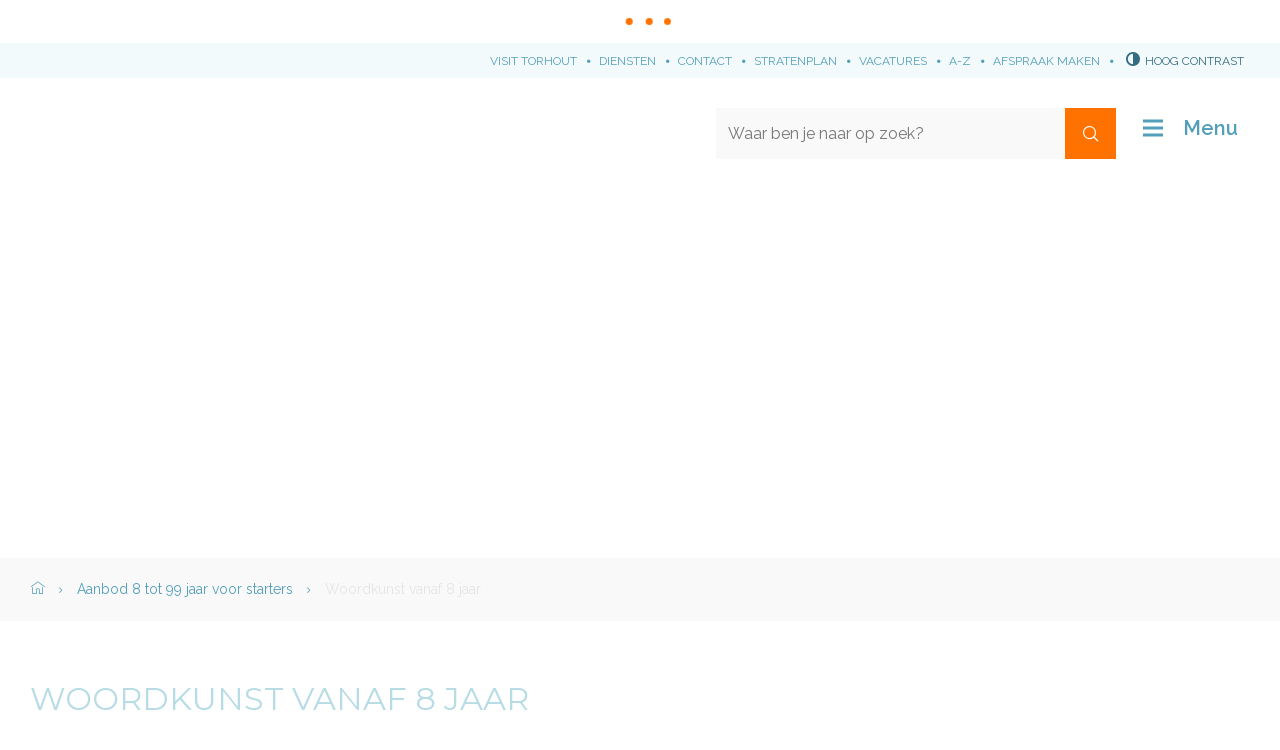

--- FILE ---
content_type: text/html; charset=utf-8
request_url: https://www.torhout.be/kunstacademie-woordkunst-vanaf-8-jaar
body_size: 5980
content:
<!DOCTYPE html><html lang="nl-be" class=""><head><meta http-equiv="Content-Type" content="text/html;charset=utf-8"><meta name="HandheldFriendly" content="True" /><meta name="MobileOptimized" content="320" /><meta name="viewport" content="width=device-width, initial-scale=1.0"><meta name="generator" content="Icordis CMS by LCP nv (http://www.lcp.be)" /><title>Woordkunst vanaf 8 jaar - Stad Torhout</title><link id="skin-stylesheet" href="/css/skin-website.css?v=11092024162344" media="screen" rel="stylesheet" type ="text/css" data-css="Contrastskin-website" /><link rel="stylesheet" href="/css/skin-print.css" type="text/css" media="print"><link rel="icon" type="image/x-icon" href="/images/skin/favicon.ico" /><link rel="apple-touch-icon" sizes="180x180" href="/images/skin/apple-touch-icon.png"><link rel="icon" type="image/png" sizes="32x32" href="/images/skin/favicon-32x32.png"><link rel="icon" type="image/png" sizes="16x16" href="/images/skin/favicon-16x16.png"><link rel="manifest" href="/images/skin/manifest.json"><link rel="mask-icon" href="/images/skin/safari-pinned-tab.svg" color="#5bbad5"><meta name="msapplication-TileColor" content="#ffffff"><meta name="msapplication-TileImage" content="/images/skin/mstile-144x144.png"><meta name="theme-color" content="#ffffff"><link type="application/rss+xml" rel="alternate" title="RSS nieuws" href="/Nieuws/rss" /><link type="application/rss+xml" rel="alternate" title="RSS events" href="/Events/rss" /><link rel="canonical" href="https://www.torhout.be/kunstacademie-woordkunst-vanaf-8-jaar" /><meta property="og:site_name" content="Stad Torhout" /><meta property="og:title" content="Woordkunst vanaf 8 jaar" /><meta property="og:url" content="https://www.torhout.be/kunstacademie-woordkunst-vanaf-8-jaar" /><meta property="og:type" content="website" /><meta name="twitter:card" content="summary" /><meta property="twitter:title" content="Woordkunst vanaf 8 jaar" /><meta content="https://www.torhout.be/images/skin/logo-og.png" property="og:image" /><meta content="1200" property="og:image:width" /><meta content="630" property="og:image:height" /><meta content="https://www.torhout.be/images/skin/logo-og.png" name="twitter:image" /><script src=https://prod.widgets.burgerprofiel.vlaanderen.be/api/v1/node_modules/@govflanders/vl-widget-polyfill/dist/index.js></script><script src=https://prod.widgets.burgerprofiel.vlaanderen.be/api/v1/node_modules/@govflanders/vl-widget-client/dist/index.js></script><link rel="stylesheet" href="/css/bo-icomoon/style.css" type="text/css" media="screen"></head><body id="body" class="default portal-0"><script>var burgerprofielUAC =false;var burgerprofielAPIUrl = 'https://prod.widgets.burgerprofiel.vlaanderen.be/api/v1/session/validate';</script><div class=widget-vlw-placeholder id='global-header-placeholder' aria-hidden=true><div class=lds-ellipsis><div></div><div></div><div></div><div></div></div> </div><script>var sessionding=null;var wasAuthorized=false;var loggedOutLocal=false;vl.widget.client.bootstrap('https://prod.widgets.burgerprofiel.vlaanderen.be/api/v1/widget/15e0f383-ccc7-4900-a94b-208d2e3bfd44').then(function(widget) {var placeholder = document.getElementById('global-header-placeholder');widget.setMountElement(placeholder);widget.mount().catch(console.error.bind(console))return widget;}).then(function (widget){vl.widget.client.capture((widget) => { window.widget = widget});widget.getExtension('citizen_profile').then((citizen_profile) => {var state = citizen_profile.getSession().getState();$('#profiellogout').on('click',function(e){var state2=citizen_profile.getSession().getState();if(state2=='authenticated'){e.preventDefault();citizen_profile.getSession().logout();loggedOutLocal=true;}});citizen_profile.addEventListener('session.update', (event) => {var state2=citizen_profile.getSession().getState(); // of event.getSource().getState();if(state2=='authenticated'){wasAuthorized=true;//$('#my-profile-link').removeClass('hidden');//$('#my-profile-link').show();}else if(state2=='unauthenticated'){if(loggedOutLocal){loggedOutLocal=false;window.location='/logout?returnurl=/'; }//$('#my-profile-link').addClass('hidden');//$('#my-profile-link').hide();}});})}).catch(console.error.bind(console)); </script><div id="outer-wrap"><div id="inner-wrap" class="has-hamburger"><div id="skip-content" class="skip"><a href="#content-main" class="skip-navigation" data-scrollto="skip"><span>Naar content</span></a></div><header id="toppage" class="header has-hamburger"><div class="header-meta meta-top"><div class="meta-container-wrapper"><!-- <a href="http://www.visittorhout.be" class="btn-subsite btn-primary btn-sm" target="_blank"> --><ul class="nav-meta"><li class="item"><a href="http://www.visittorhout.be" target="_blank"><span>Visit Torhout</span></a></li><li class="item"><a href="/diensten" ><span>Diensten</span></a></li><li class="item"><a href="/contact" ><span>Contact</span></a></li><li class="item"><a href="http://stratenplan.torhout.be" target="_blank"><span>Stratenplan</span></a></li><li class="item"><a href="/thema/detail/3712/thondernemen-en-werkenwerken-bij-het-lokaal-bestuur" ><span>Vacatures</span></a></li><li class="item"><a href="/producten" ><span>A-Z</span></a></li><li class="item"><a href="/maak-een-afspraak" ><span>Afspraak maken</span></a></li></ul><button id="btn-toggle-contrast" class="icon-contrast " data-inactive="Hoog contrast" data-active="Hoog contrast uit" data-tooltip="Hoog contrast"><span>Hoog contrast</span></button></div></div><div class="header-main"><div class="container"><div class="header-brand"><a href="/" class="brand" data-tooltip="Terug naar startpagina"><span class="brand-txt">Stad Torhout</span><img src="/images/skin/logo.svg" alt="" class="logo-img"></a></div> <div class="header-right"><div class="header-search"><div class="search-top-overlay" data-toggle="searchbtn"></div><div id="search" class="search-top" role="search"><span class="search-title"><span>Wat zoek je?</span></span><form action="/zoeken" method="GET" name="searchForm" id="searchForm" class="search-form"><div class="input-group"><label for="txtkeyword"><span class="sr-only">Waar ben je naar op zoek?</span></label><input type="text" name="q" class="form-control txt" id="txtkeyword" data-tooltip="Waar ben je naar op zoek?" autocomplete="off" placeholder="Waar ben je naar op zoek?" data-placeholder="Waar ben je naar op zoek?" data-placeholder-mobile="" /><span class="input-group-btn"><input type="submit" value="Zoek" class="btn-search" id="btnSearch" data-tooltip="Zoeken" /></span><div id="bar-loading" aria-hidden="true"><ul class="loading-element"><li class="loading-element1 loading-child"></li><li class="loading-element2 loading-child"></li><li class="loading-element3 loading-child"></li><li class="loading-element4 loading-child"></li><li class="loading-element5 loading-child"></li><li class="loading-element6 loading-child"></li><li class="loading-element7 loading-child"></li><li class="loading-element8 loading-child"></li><li class="loading-element9 loading-child"></li><li class="loading-element10 loading-child"></li><li class="loading-element11 loading-child"></li><li class="loading-element12 loading-child"></li></ul></div></div></form><div id="suggestionsearch" aria-live="polite"><ul class="list-suggestionsearch"></ul></div></div><button data-toggle="searchbtn" data-dismiss="modal" class="btn-primary btn-toggle-close" type="button" aria-expanded="false"><span class="toggle-icon" aria-hidden="true"></span><span class="toggle-txt">Sluit het zoekvenster</span></button> </div> <button data-toggle="searchbtn" class="btn-search-toggle no-hover" type="button" aria-expanded="false"><span>Zoeken</span></button> <button data-toggle="offcanvas" data-dismiss="modal" class="navbar-toggle btn-menu no-hover" type="button" aria-expanded="false"><span class="toggle-icon" aria-hidden="true"></span><span class="toggle-txt">Menu</span></button> </div> </div> </div> </header><div class="header-nav stad" aria-label="Main menu" role="navigation"><div class="header-nav-overlay" data-toggle="offcanvas" data-dismiss="modal"></div><nav class="navbar-default has-hamburger "><div class="navbar-container"><div class="menu-wrapper left is-desktop"><div class="menu-container"><ul class="nav-main " id="nav"><li class="nav1"><a href="/burgerzaken" aria-expanded=false><span class="menu-item-icon"><span class="icon icon-id-card-line"></span></span><span class="title">Burgerzaken</span><p class="short">Maak een afspraak of doe een online aanvraag voor je persoonlijke documenten. Van de vernieuwing van je identiteitskaart en rijbewijs tot een van de vele attesten en uittreksels. </p></a></li><li class="nav2"><a href="/welzijn" aria-expanded=false><span class="menu-item-icon"><span class="icon icon-hand-heart-line"></span></span><span class="title">Sociale hulp, welzijn en zorg</span><p class="short">Vind de weg naar financi&#235;le, sociale en digitale hulp, bekijk het scholenaanbod en maak kennis met woonzorgcentrum Sint-Augustinus. </p></a></li><li class="nav3"><a href="/wonen" aria-expanded=false><span class="menu-item-icon"><span class="icon icon-community-line"></span></span><span class="title">Wonen en bouwen </span><p class="short">Vind een antwoord op vragen rond bouwen, verbouwen, ruimtelijke planning, huisvesting en waterbeheer of maak een afspraak bij de dienst Ruimte. </p></a></li><li class="nav4"><a href="/mobiliteit-en-openbare-werken" aria-expanded=false><span class="menu-item-icon"><span class="icon icon-car-line"></span></span><span class="title">Mobiliteit en openbare werken</span><p class="short">Alles over wegenwerken, signalisatie, parkeren, deelwagens, fietsen, blauwe zone, en mobiliteit. </p></a></li><li class="nav5"><a href="/groen-en-milieu" aria-expanded=false><span class="menu-item-icon"><span class="icon icon-tree-line"></span></span><span class="title">Groen en milieu </span><p class="short">Torhout koestert zijn groene domeinen en respecteert alle dieren. Ontdek het groene beleid rond afval, dieren, klimaat en duurzaamheid. </p></a></li><li class="nav6"><a href="/ondernemen-en-werken" aria-expanded=false><span class="menu-item-icon"><span class="icon icon-briefcase-5-line"></span></span><span class="title">Ondernemen en werken</span><p class="short">Ontdek onze vacatures, de bloeiende vrijwilligerswerking en hoe we onze lokale ondernemers ondersteunen. </p></a></li><li class="nav7"><a href="/vrije tijd cultuur en sport" aria-expanded=false><span class="menu-item-icon"><span class="icon icon-open-arm-line"></span></span><span class="title">Vrije tijd, cultuur en sport</span><p class="short">Of je nu Torhout wil bezoeken, sporten, de kinderboerderij bezoeken, een boek lezen of les volgen aan de Kunstacademie. Je ontdekt hier de verschillende mogelijkheden. </p></a></li><li class="nav8"><a href="/jeugdtorhout" aria-expanded=false><span class="menu-item-icon"><span class="icon icon-emotion-happy-line"></span></span><span class="title">Jeugd</span><p class="short">In Torhout is zoveel te beleven voor kinderen en jongeren. Ontdek hier de verschillende mogelijkheden. </p></a></li><li class="nav9"><a href="/besturen" aria-expanded=false><span class="menu-item-icon"><span class="icon icon-government-line"></span></span><span class="title">Besturen</span><p class="short">Leer het Torhoutse stadsbestuur en de verschillende organen en adviesraden kennen. </p></a></li></ul> </div></div></div></nav><button data-toggle="offcanvas" data-dismiss="modal" class="btn-primary btn-toggle-close" type="button" aria-expanded="false"><span class="toggle-icon" aria-hidden="false"></span><span class="toggle-txt">Sluiten</span></button> </div> <main id="wrapper" class="page-container-wrapper"><div class="header-media"><div class="header-media-container has-media"><div class="header-media-content" style="background-image:url(/imageresizer/C6781FEDE383D93EACB973DE8890E7B6/4188.JPG?w=1800);"></div></div></div><div class="breadcrumb-wrapper sr_skip"><div class="container fade-navs"><a href="#" data-scroll="breadcrumbscrollleft" class="btn-scroll next"><span class="sr_skip">scroll naar links</span></a><a href="#" data-scroll="breadcrumbscrollright" class="btn-scroll prev"><span class="sr_skip">scroll naar rechts</span></a><ol class="breadcrumb sr_skip" itemscope itemtype="http://schema.org/BreadcrumbList"><li class="breadcrumb-home" itemprop="itemListElement" itemscope itemtype="http://schema.org/ListItem" ><a class="no-hover" itemprop="item"  href="/home"><span itemprop="name">Home"></span><meta itemprop="position" content="1" /></a></li><li class="breadcrumb-item" itemprop="itemListElement" itemscope itemtype="http://schema.org/ListItem"><a class="no-hover" href="https://www.torhout.be/kunstacademie-aanbod-8-tot-99-jaar" itemprop="item"><span itemprop="name" class="aCrumb">Aanbod 8 tot 99 jaar voor starters</span><meta itemprop="position" content="2" /></a></li><li class="breadcrumb-item active" ><span class="aCrumb no-hover">Woordkunst vanaf 8 jaar</span></li></ol></div></div><div id="content-main" class="page-inner"><div class="visible-print sr_skip"><img alt="" src="/images/skin/logo-print.jpg"></div><div class="heading-wrapper"><div class="container"><h1 class="page-heading"><span>Woordkunst vanaf 8 jaar</span></h1></div></div><div class=""><section class="theme-detail"><div class="container-wrapper"><div class="page-container"><div class="page-content"><div class="clearfix"></div><div class="theme-wrapper"><div class="theme-row item-1"><div class="theme-column column-1"><div class="theme-list-wrapper"><ul class="list theme-pop-list hidden"></ul><div class="theme-list no-media no-description"><h2 class="heading sr-only"> <span>Waarvoor kunt u bij ons terecht?</span></h2><ul class="list"><li data-id="871" data-type="p" class="item" data-mh="thema-item"><a href="/tweede-graad-jongeren-woordkunst" ><span class="title">Tweede graad woordkunst jongeren </span></a></li><li data-id="864" data-type="p" class="item" data-mh="thema-item"><a href="/inschrijven-en-praktisch" ><span class="title">Inschrijven &amp; praktisch</span></a></li><li data-id="901" data-type="p" class="item" data-mh="thema-item"><a href="/Schrijven-voor-jongeren-en-volwassenen" ><span class="title">Schrijven en vertellen voor jongeren en volwassenen</span></a></li></ul></div></div></div></div></div><div class="" data-check-empty="true"></div></div> </div> </div> </section> </div></div></main> <footer id="footer" class="footer"><div class="footer-top"><div class="container"><div class="footer-inner"><div class="footer-left"><h2 class="footer-title"><span>Stadskantoor</span></h2><div class="contact-footer-container"><span class="title"><span>&copy; 2026 Stadskantoor</span></span><dl class="contact-info contact-info-footer"><dt class="lbl-address"><span>Adres</span></dt><dd class="txt-address"><span class="txt-streetnr">Aartrijkestraat&nbsp;11/b,&nbsp;</span><span class="txt-postal"><span class="sr-only">, </span>8820</span><span class="txt-city">Torhout</span></dd><dt class="lbl-phone"><span>Tel.</span></dt><dd class="txt-phone"><span data-label="Tel."><a class="phone" href="tel:050221122">050 22 11 22</a></span></dd><dt class="lbl-mail"><span>E-mail</span></dt><dd class="txt-mail"><span><a class="mail" href="mailto:%69%6e%66%6f%40%74%6f%72%68%6f%75%74%2e%62%65">&#105;&#110;&#102;&#111;&#064;&#116;&#111;&#114;&#104;&#111;&#117;&#116;&#046;&#098;&#101;</a></span></dd></dl><a href="/contact" class="btn-default box-btn"><span>Alle openingsuren &amp; contactinfo</span></a></div></div> <div class="footer-middle"><h2 class="footer-title"><span>Snel naar</span></h2><ul class="footer-list"><li class="footer-list-item"><a href="/maak-een-afspraak" ><span>Maak een afspraak</span></a></li><li class="footer-list-item"><a href="/eloket" ><span>Digitaal loket</span></a></li><li class="footer-list-item"><a href="/bibliotheek" ><span>Bibliotheek</span></a></li><li class="footer-list-item"><a href="/werking-webshop" ><span>Webshop</span></a></li><li class="footer-list-item"><a href="/activiteiten" ><span>UiT in Torhout</span></a></li></ul></div> <div class="footer-right"><h2 class="footer-title"><span>Volg ons</span></h2><div class="footer-social"><ul class="list-social"><li class="bullet-facebook"><a class="external" href="https://www.facebook.com/torhout/" target="_blank"><span>Volg ons op Facebook</span></a></li><li class="bullet-twitter"><a class="external" href="https://twitter.com/torhout" target="_blank"><span>Volg ons op Twitter</span></a></li></ul></div> </div> </div> </div></div><div class="footer-bottom"><div class="container"><div class="footer-inner"><div class="footer-left"><span class="footer-city">&copy; 2026 <span>Torhout</span></span></div> <div class="footer-right"><ul class="list"><li class="footer-list-item"><a href="https://www.torhout.be/toegankelijkheidsverklaring" target="_blank"><span>Toegankelijkheidsverklaring</span></a></li><li class="footer-list-item"><a href="/producten/detail/596/proclaimer-lokaal-bestuur-torhout" ><span>Proclaimer</span></a></li><li class="footer-list-item"><a href="/producten/detail/597/privacyverklaring" ><span>Privacy</span></a></li><li class="footer-list-item"><a href="/sitemap" ><span>Sitemap</span></a></li><li class="footer-list-item"><a href="/cookies" ><span>Cookies</span></a></li><li><a title="e-gov en internet services door LCP" target="_blank" href="http://www.lcp.be/" class="lcplink"><span>lcp.nv 2026 &copy; </span></a></li></ul></div> <div class="subfooter"><ul class="nav-meta"><li class="item"><a href="http://www.visittorhout.be" target="_blank"><span>Visit Torhout</span></a></li><li class="item"><a href="/diensten" ><span>Diensten</span></a></li><li class="item"><a href="/contact" ><span>Contact</span></a></li><li class="item"><a href="http://stratenplan.torhout.be" target="_blank"><span>Stratenplan</span></a></li><li class="item"><a href="/thema/detail/3712/thondernemen-en-werkenwerken-bij-het-lokaal-bestuur" ><span>Vacatures</span></a></li><li class="item"><a href="/producten" ><span>A-Z</span></a></li><li class="item"><a href="/maak-een-afspraak" ><span>Afspraak maken</span></a></li></ul></div></div> </div></div></footer> <div class="toppos sr_skip"><div id="totop"><a href="#toppage" data-scrollto="totop" class="btn-totop"><span>Naar top</span></a></div></div></div></div><script src="/bundles/website?v=p7r7vQgqJwhJfpKbJjh7nwqAP1nGXzDwAD4vR4zbZMI1"></script><script async src='https://www.googletagmanager.com/gtag/js?id=G-5EHDB5BNRK'></script><script>window.dataLayer = window.dataLayer || [];function gtag(){dataLayer.push(arguments);}gtag('js', new Date()); gtag('config', 'G-5EHDB5BNRK', { 'anonymize_ip': true }); </script></body></html>

--- FILE ---
content_type: text/css
request_url: https://www.torhout.be/css/fonts/stylesheet.css
body_size: 90
content:
/*! Generated by Font Squirrel (https://www.fontsquirrel.com) on March 22, 2019 */



@font-face {
    font-family: 'vendettaregular';
    src: url('vendetta-webfont.eot');
    src: url('vendetta-webfont.eot?#iefix') format('embedded-opentype'),
         url('vendetta-webfont.woff2') format('woff2'),
         url('vendetta-webfont.woff') format('woff'),
         url('vendetta-webfont.ttf') format('truetype'),
         url('vendetta-webfont.svg#vendettaregular') format('svg');
    font-weight: normal;
    font-style: normal;

}